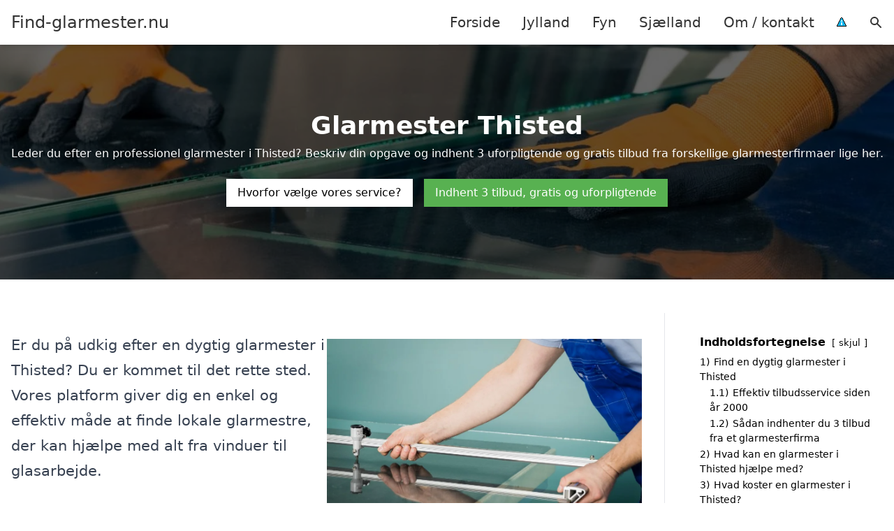

--- FILE ---
content_type: text/html; charset=UTF-8
request_url: https://find-glarmester.nu/jylland/thisted/
body_size: 19943
content:
<!DOCTYPE html><html lang="da-DK" style="scroll-behavior: smooth;"><head><title>
Glarmester Thisted - Få professionel assistance fra dygtige glarmestre og vinduesspecialister i Thisted. Vores erfarne håndværkere tilbyder kvalitetsløsninger til glasarbejde, reparationer og nye installationer. Indhent fleksible tilbud og oplev fremragende service med fokus på dine behov.</title><meta charset="UTF-8"><meta name="viewport" content="width=device-width, initial-scale=1"><link rel="profile" href="http://gmpg.org/xfn/11"><meta http-equiv="X-UA-Compatible" content="ie=edge"><link rel="shortcut icon" href="" type="image/x-icon"><link rel="icon" href="" type="image/x-icon"><meta name='robots' content='index, follow, max-image-preview:large, max-snippet:-1, max-video-preview:-1' /><link rel='dns-prefetch' href='//www.googletagmanager.com'><link rel='dns-prefetch' href='//www.google-analytics.com'><link rel='dns-prefetch' href='//fonts.googleapis.com'><link rel='dns-prefetch' href='//fonts.gstatic.com'><meta name="description" content="Få hjælp af en dygtig glarmester i Thisted. Se vores oversigt over glarmestre eller indhent et skræddersyet tilbud i dag." /><link rel="canonical" href="https://find-glarmester.nu/jylland/thisted/" /><meta property="og:locale" content="da_DK" /><meta property="og:type" content="article" /><meta property="og:title" content="Glarmester Thisted - Få professionel assistance fra dygtige glarmestre og vinduesspecialister i Thisted. Vores erfarne håndværkere tilbyder kvalitetsløsninger til glasarbejde, reparationer og nye installationer. Indhent fleksible tilbud og oplev fremragende service med fokus på dine behov." /><meta property="og:description" content="Få hjælp af en dygtig glarmester i Thisted. Se vores oversigt over glarmestre eller indhent et skræddersyet tilbud i dag." /><meta property="og:url" content="https://find-glarmester.nu/jylland/thisted/" /><meta property="og:site_name" content="Find-glarmester.nu" /><meta name="twitter:card" content="summary_large_image" /> <script type="application/ld+json" class="yoast-schema-graph">{"@context":"https://schema.org","@graph":[{"@type":"WebPage","@id":"https://find-glarmester.nu/jylland/thisted/","url":"https://find-glarmester.nu/jylland/thisted/","name":"Glarmester Thisted - Få professionel assistance fra dygtige glarmestre og vinduesspecialister i Thisted. Vores erfarne håndværkere tilbyder kvalitetsløsninger til glasarbejde, reparationer og nye installationer. Indhent fleksible tilbud og oplev fremragende service med fokus på dine behov.","isPartOf":{"@id":"https://find-glarmester.nu/#website"},"datePublished":"2023-05-14T07:34:57+00:00","description":"Få hjælp af en dygtig glarmester i Thisted. Se vores oversigt over glarmestre eller indhent et skræddersyet tilbud i dag.","breadcrumb":{"@id":"https://find-glarmester.nu/jylland/thisted/#breadcrumb"},"inLanguage":"da-DK","potentialAction":[{"@type":"ReadAction","target":["https://find-glarmester.nu/jylland/thisted/"]}]},{"@type":"BreadcrumbList","@id":"https://find-glarmester.nu/jylland/thisted/#breadcrumb","itemListElement":[{"@type":"ListItem","position":1,"name":"Jylland","item":"https://find-glarmester.nu/jylland/"},{"@type":"ListItem","position":2,"name":"Thisted"}]},{"@type":"WebSite","@id":"https://find-glarmester.nu/#website","url":"https://find-glarmester.nu/","name":"Find-glarmester.nu","description":"-","potentialAction":[{"@type":"SearchAction","target":{"@type":"EntryPoint","urlTemplate":"https://find-glarmester.nu/?s={search_term_string}"},"query-input":{"@type":"PropertyValueSpecification","valueRequired":true,"valueName":"search_term_string"}}],"inLanguage":"da-DK"}]}</script> <style id='wp-img-auto-sizes-contain-inline-css' type='text/css'>img:is([sizes=auto i],[sizes^="auto," i]){contain-intrinsic-size:3000px 1500px}
/*# sourceURL=wp-img-auto-sizes-contain-inline-css */</style><link data-optimized="1" rel='stylesheet' id='wp-block-library-css' href='https://find-glarmester.nu/wp-content/litespeed/css/bd730737d75faed8b6be758a69cb45cf.css?ver=d748e' type='text/css' media='all' /><style id='wp-block-heading-inline-css' type='text/css'>h1:where(.wp-block-heading).has-background,h2:where(.wp-block-heading).has-background,h3:where(.wp-block-heading).has-background,h4:where(.wp-block-heading).has-background,h5:where(.wp-block-heading).has-background,h6:where(.wp-block-heading).has-background{padding:1.25em 2.375em}h1.has-text-align-left[style*=writing-mode]:where([style*=vertical-lr]),h1.has-text-align-right[style*=writing-mode]:where([style*=vertical-rl]),h2.has-text-align-left[style*=writing-mode]:where([style*=vertical-lr]),h2.has-text-align-right[style*=writing-mode]:where([style*=vertical-rl]),h3.has-text-align-left[style*=writing-mode]:where([style*=vertical-lr]),h3.has-text-align-right[style*=writing-mode]:where([style*=vertical-rl]),h4.has-text-align-left[style*=writing-mode]:where([style*=vertical-lr]),h4.has-text-align-right[style*=writing-mode]:where([style*=vertical-rl]),h5.has-text-align-left[style*=writing-mode]:where([style*=vertical-lr]),h5.has-text-align-right[style*=writing-mode]:where([style*=vertical-rl]),h6.has-text-align-left[style*=writing-mode]:where([style*=vertical-lr]),h6.has-text-align-right[style*=writing-mode]:where([style*=vertical-rl]){rotate:180deg}
/*# sourceURL=https://find-glarmester.nu/wp-includes/blocks/heading/style.min.css */</style><style id='wp-block-image-inline-css' type='text/css'>.wp-block-image>a,.wp-block-image>figure>a{display:inline-block}.wp-block-image img{box-sizing:border-box;height:auto;max-width:100%;vertical-align:bottom}@media not (prefers-reduced-motion){.wp-block-image img.hide{visibility:hidden}.wp-block-image img.show{animation:show-content-image .4s}}.wp-block-image[style*=border-radius] img,.wp-block-image[style*=border-radius]>a{border-radius:inherit}.wp-block-image.has-custom-border img{box-sizing:border-box}.wp-block-image.aligncenter{text-align:center}.wp-block-image.alignfull>a,.wp-block-image.alignwide>a{width:100%}.wp-block-image.alignfull img,.wp-block-image.alignwide img{height:auto;width:100%}.wp-block-image .aligncenter,.wp-block-image .alignleft,.wp-block-image .alignright,.wp-block-image.aligncenter,.wp-block-image.alignleft,.wp-block-image.alignright{display:table}.wp-block-image .aligncenter>figcaption,.wp-block-image .alignleft>figcaption,.wp-block-image .alignright>figcaption,.wp-block-image.aligncenter>figcaption,.wp-block-image.alignleft>figcaption,.wp-block-image.alignright>figcaption{caption-side:bottom;display:table-caption}.wp-block-image .alignleft{float:left;margin:.5em 1em .5em 0}.wp-block-image .alignright{float:right;margin:.5em 0 .5em 1em}.wp-block-image .aligncenter{margin-left:auto;margin-right:auto}.wp-block-image :where(figcaption){margin-bottom:1em;margin-top:.5em}.wp-block-image.is-style-circle-mask img{border-radius:9999px}@supports ((-webkit-mask-image:none) or (mask-image:none)) or (-webkit-mask-image:none){.wp-block-image.is-style-circle-mask img{border-radius:0;-webkit-mask-image:url('data:image/svg+xml;utf8,<svg viewBox="0 0 100 100" xmlns="http://www.w3.org/2000/svg"><circle cx="50" cy="50" r="50"/></svg>');mask-image:url('data:image/svg+xml;utf8,<svg viewBox="0 0 100 100" xmlns="http://www.w3.org/2000/svg"><circle cx="50" cy="50" r="50"/></svg>');mask-mode:alpha;-webkit-mask-position:center;mask-position:center;-webkit-mask-repeat:no-repeat;mask-repeat:no-repeat;-webkit-mask-size:contain;mask-size:contain}}:root :where(.wp-block-image.is-style-rounded img,.wp-block-image .is-style-rounded img){border-radius:9999px}.wp-block-image figure{margin:0}.wp-lightbox-container{display:flex;flex-direction:column;position:relative}.wp-lightbox-container img{cursor:zoom-in}.wp-lightbox-container img:hover+button{opacity:1}.wp-lightbox-container button{align-items:center;backdrop-filter:blur(16px) saturate(180%);background-color:#5a5a5a40;border:none;border-radius:4px;cursor:zoom-in;display:flex;height:20px;justify-content:center;opacity:0;padding:0;position:absolute;right:16px;text-align:center;top:16px;width:20px;z-index:100}@media not (prefers-reduced-motion){.wp-lightbox-container button{transition:opacity .2s ease}}.wp-lightbox-container button:focus-visible{outline:3px auto #5a5a5a40;outline:3px auto -webkit-focus-ring-color;outline-offset:3px}.wp-lightbox-container button:hover{cursor:pointer;opacity:1}.wp-lightbox-container button:focus{opacity:1}.wp-lightbox-container button:focus,.wp-lightbox-container button:hover,.wp-lightbox-container button:not(:hover):not(:active):not(.has-background){background-color:#5a5a5a40;border:none}.wp-lightbox-overlay{box-sizing:border-box;cursor:zoom-out;height:100vh;left:0;overflow:hidden;position:fixed;top:0;visibility:hidden;width:100%;z-index:100000}.wp-lightbox-overlay .close-button{align-items:center;cursor:pointer;display:flex;justify-content:center;min-height:40px;min-width:40px;padding:0;position:absolute;right:calc(env(safe-area-inset-right) + 16px);top:calc(env(safe-area-inset-top) + 16px);z-index:5000000}.wp-lightbox-overlay .close-button:focus,.wp-lightbox-overlay .close-button:hover,.wp-lightbox-overlay .close-button:not(:hover):not(:active):not(.has-background){background:none;border:none}.wp-lightbox-overlay .lightbox-image-container{height:var(--wp--lightbox-container-height);left:50%;overflow:hidden;position:absolute;top:50%;transform:translate(-50%,-50%);transform-origin:top left;width:var(--wp--lightbox-container-width);z-index:9999999999}.wp-lightbox-overlay .wp-block-image{align-items:center;box-sizing:border-box;display:flex;height:100%;justify-content:center;margin:0;position:relative;transform-origin:0 0;width:100%;z-index:3000000}.wp-lightbox-overlay .wp-block-image img{height:var(--wp--lightbox-image-height);min-height:var(--wp--lightbox-image-height);min-width:var(--wp--lightbox-image-width);width:var(--wp--lightbox-image-width)}.wp-lightbox-overlay .wp-block-image figcaption{display:none}.wp-lightbox-overlay button{background:none;border:none}.wp-lightbox-overlay .scrim{background-color:#fff;height:100%;opacity:.9;position:absolute;width:100%;z-index:2000000}.wp-lightbox-overlay.active{visibility:visible}@media not (prefers-reduced-motion){.wp-lightbox-overlay.active{animation:turn-on-visibility .25s both}.wp-lightbox-overlay.active img{animation:turn-on-visibility .35s both}.wp-lightbox-overlay.show-closing-animation:not(.active){animation:turn-off-visibility .35s both}.wp-lightbox-overlay.show-closing-animation:not(.active) img{animation:turn-off-visibility .25s both}.wp-lightbox-overlay.zoom.active{animation:none;opacity:1;visibility:visible}.wp-lightbox-overlay.zoom.active .lightbox-image-container{animation:lightbox-zoom-in .4s}.wp-lightbox-overlay.zoom.active .lightbox-image-container img{animation:none}.wp-lightbox-overlay.zoom.active .scrim{animation:turn-on-visibility .4s forwards}.wp-lightbox-overlay.zoom.show-closing-animation:not(.active){animation:none}.wp-lightbox-overlay.zoom.show-closing-animation:not(.active) .lightbox-image-container{animation:lightbox-zoom-out .4s}.wp-lightbox-overlay.zoom.show-closing-animation:not(.active) .lightbox-image-container img{animation:none}.wp-lightbox-overlay.zoom.show-closing-animation:not(.active) .scrim{animation:turn-off-visibility .4s forwards}}@keyframes show-content-image{0%{visibility:hidden}99%{visibility:hidden}to{visibility:visible}}@keyframes turn-on-visibility{0%{opacity:0}to{opacity:1}}@keyframes turn-off-visibility{0%{opacity:1;visibility:visible}99%{opacity:0;visibility:visible}to{opacity:0;visibility:hidden}}@keyframes lightbox-zoom-in{0%{transform:translate(calc((-100vw + var(--wp--lightbox-scrollbar-width))/2 + var(--wp--lightbox-initial-left-position)),calc(-50vh + var(--wp--lightbox-initial-top-position))) scale(var(--wp--lightbox-scale))}to{transform:translate(-50%,-50%) scale(1)}}@keyframes lightbox-zoom-out{0%{transform:translate(-50%,-50%) scale(1);visibility:visible}99%{visibility:visible}to{transform:translate(calc((-100vw + var(--wp--lightbox-scrollbar-width))/2 + var(--wp--lightbox-initial-left-position)),calc(-50vh + var(--wp--lightbox-initial-top-position))) scale(var(--wp--lightbox-scale));visibility:hidden}}
/*# sourceURL=https://find-glarmester.nu/wp-includes/blocks/image/style.min.css */</style><style id='wp-block-list-inline-css' type='text/css'>ol,ul{box-sizing:border-box}:root :where(.wp-block-list.has-background){padding:1.25em 2.375em}
/*# sourceURL=https://find-glarmester.nu/wp-includes/blocks/list/style.min.css */</style><style id='wp-block-columns-inline-css' type='text/css'>.wp-block-columns{box-sizing:border-box;display:flex;flex-wrap:wrap!important}@media (min-width:782px){.wp-block-columns{flex-wrap:nowrap!important}}.wp-block-columns{align-items:normal!important}.wp-block-columns.are-vertically-aligned-top{align-items:flex-start}.wp-block-columns.are-vertically-aligned-center{align-items:center}.wp-block-columns.are-vertically-aligned-bottom{align-items:flex-end}@media (max-width:781px){.wp-block-columns:not(.is-not-stacked-on-mobile)>.wp-block-column{flex-basis:100%!important}}@media (min-width:782px){.wp-block-columns:not(.is-not-stacked-on-mobile)>.wp-block-column{flex-basis:0;flex-grow:1}.wp-block-columns:not(.is-not-stacked-on-mobile)>.wp-block-column[style*=flex-basis]{flex-grow:0}}.wp-block-columns.is-not-stacked-on-mobile{flex-wrap:nowrap!important}.wp-block-columns.is-not-stacked-on-mobile>.wp-block-column{flex-basis:0;flex-grow:1}.wp-block-columns.is-not-stacked-on-mobile>.wp-block-column[style*=flex-basis]{flex-grow:0}:where(.wp-block-columns){margin-bottom:1.75em}:where(.wp-block-columns.has-background){padding:1.25em 2.375em}.wp-block-column{flex-grow:1;min-width:0;overflow-wrap:break-word;word-break:break-word}.wp-block-column.is-vertically-aligned-top{align-self:flex-start}.wp-block-column.is-vertically-aligned-center{align-self:center}.wp-block-column.is-vertically-aligned-bottom{align-self:flex-end}.wp-block-column.is-vertically-aligned-stretch{align-self:stretch}.wp-block-column.is-vertically-aligned-bottom,.wp-block-column.is-vertically-aligned-center,.wp-block-column.is-vertically-aligned-top{width:100%}
/*# sourceURL=https://find-glarmester.nu/wp-includes/blocks/columns/style.min.css */</style><style id='wp-block-group-inline-css' type='text/css'>.wp-block-group{box-sizing:border-box}:where(.wp-block-group.wp-block-group-is-layout-constrained){position:relative}
/*# sourceURL=https://find-glarmester.nu/wp-includes/blocks/group/style.min.css */</style><style id='wp-block-paragraph-inline-css' type='text/css'>.is-small-text{font-size:.875em}.is-regular-text{font-size:1em}.is-large-text{font-size:2.25em}.is-larger-text{font-size:3em}.has-drop-cap:not(:focus):first-letter{float:left;font-size:8.4em;font-style:normal;font-weight:100;line-height:.68;margin:.05em .1em 0 0;text-transform:uppercase}body.rtl .has-drop-cap:not(:focus):first-letter{float:none;margin-left:.1em}p.has-drop-cap.has-background{overflow:hidden}:root :where(p.has-background){padding:1.25em 2.375em}:where(p.has-text-color:not(.has-link-color)) a{color:inherit}p.has-text-align-left[style*="writing-mode:vertical-lr"],p.has-text-align-right[style*="writing-mode:vertical-rl"]{rotate:180deg}
/*# sourceURL=https://find-glarmester.nu/wp-includes/blocks/paragraph/style.min.css */</style><style id='global-styles-inline-css' type='text/css'>:root{--wp--preset--aspect-ratio--square: 1;--wp--preset--aspect-ratio--4-3: 4/3;--wp--preset--aspect-ratio--3-4: 3/4;--wp--preset--aspect-ratio--3-2: 3/2;--wp--preset--aspect-ratio--2-3: 2/3;--wp--preset--aspect-ratio--16-9: 16/9;--wp--preset--aspect-ratio--9-16: 9/16;--wp--preset--color--black: #000000;--wp--preset--color--cyan-bluish-gray: #abb8c3;--wp--preset--color--white: #ffffff;--wp--preset--color--pale-pink: #f78da7;--wp--preset--color--vivid-red: #cf2e2e;--wp--preset--color--luminous-vivid-orange: #ff6900;--wp--preset--color--luminous-vivid-amber: #fcb900;--wp--preset--color--light-green-cyan: #7bdcb5;--wp--preset--color--vivid-green-cyan: #00d084;--wp--preset--color--pale-cyan-blue: #8ed1fc;--wp--preset--color--vivid-cyan-blue: #0693e3;--wp--preset--color--vivid-purple: #9b51e0;--wp--preset--gradient--vivid-cyan-blue-to-vivid-purple: linear-gradient(135deg,rgb(6,147,227) 0%,rgb(155,81,224) 100%);--wp--preset--gradient--light-green-cyan-to-vivid-green-cyan: linear-gradient(135deg,rgb(122,220,180) 0%,rgb(0,208,130) 100%);--wp--preset--gradient--luminous-vivid-amber-to-luminous-vivid-orange: linear-gradient(135deg,rgb(252,185,0) 0%,rgb(255,105,0) 100%);--wp--preset--gradient--luminous-vivid-orange-to-vivid-red: linear-gradient(135deg,rgb(255,105,0) 0%,rgb(207,46,46) 100%);--wp--preset--gradient--very-light-gray-to-cyan-bluish-gray: linear-gradient(135deg,rgb(238,238,238) 0%,rgb(169,184,195) 100%);--wp--preset--gradient--cool-to-warm-spectrum: linear-gradient(135deg,rgb(74,234,220) 0%,rgb(151,120,209) 20%,rgb(207,42,186) 40%,rgb(238,44,130) 60%,rgb(251,105,98) 80%,rgb(254,248,76) 100%);--wp--preset--gradient--blush-light-purple: linear-gradient(135deg,rgb(255,206,236) 0%,rgb(152,150,240) 100%);--wp--preset--gradient--blush-bordeaux: linear-gradient(135deg,rgb(254,205,165) 0%,rgb(254,45,45) 50%,rgb(107,0,62) 100%);--wp--preset--gradient--luminous-dusk: linear-gradient(135deg,rgb(255,203,112) 0%,rgb(199,81,192) 50%,rgb(65,88,208) 100%);--wp--preset--gradient--pale-ocean: linear-gradient(135deg,rgb(255,245,203) 0%,rgb(182,227,212) 50%,rgb(51,167,181) 100%);--wp--preset--gradient--electric-grass: linear-gradient(135deg,rgb(202,248,128) 0%,rgb(113,206,126) 100%);--wp--preset--gradient--midnight: linear-gradient(135deg,rgb(2,3,129) 0%,rgb(40,116,252) 100%);--wp--preset--font-size--small: 13px;--wp--preset--font-size--medium: 20px;--wp--preset--font-size--large: 36px;--wp--preset--font-size--x-large: 42px;--wp--preset--spacing--20: 0.44rem;--wp--preset--spacing--30: 0.67rem;--wp--preset--spacing--40: 1rem;--wp--preset--spacing--50: 1.5rem;--wp--preset--spacing--60: 2.25rem;--wp--preset--spacing--70: 3.38rem;--wp--preset--spacing--80: 5.06rem;--wp--preset--shadow--natural: 6px 6px 9px rgba(0, 0, 0, 0.2);--wp--preset--shadow--deep: 12px 12px 50px rgba(0, 0, 0, 0.4);--wp--preset--shadow--sharp: 6px 6px 0px rgba(0, 0, 0, 0.2);--wp--preset--shadow--outlined: 6px 6px 0px -3px rgb(255, 255, 255), 6px 6px rgb(0, 0, 0);--wp--preset--shadow--crisp: 6px 6px 0px rgb(0, 0, 0);}:where(.is-layout-flex){gap: 0.5em;}:where(.is-layout-grid){gap: 0.5em;}body .is-layout-flex{display: flex;}.is-layout-flex{flex-wrap: wrap;align-items: center;}.is-layout-flex > :is(*, div){margin: 0;}body .is-layout-grid{display: grid;}.is-layout-grid > :is(*, div){margin: 0;}:where(.wp-block-columns.is-layout-flex){gap: 2em;}:where(.wp-block-columns.is-layout-grid){gap: 2em;}:where(.wp-block-post-template.is-layout-flex){gap: 1.25em;}:where(.wp-block-post-template.is-layout-grid){gap: 1.25em;}.has-black-color{color: var(--wp--preset--color--black) !important;}.has-cyan-bluish-gray-color{color: var(--wp--preset--color--cyan-bluish-gray) !important;}.has-white-color{color: var(--wp--preset--color--white) !important;}.has-pale-pink-color{color: var(--wp--preset--color--pale-pink) !important;}.has-vivid-red-color{color: var(--wp--preset--color--vivid-red) !important;}.has-luminous-vivid-orange-color{color: var(--wp--preset--color--luminous-vivid-orange) !important;}.has-luminous-vivid-amber-color{color: var(--wp--preset--color--luminous-vivid-amber) !important;}.has-light-green-cyan-color{color: var(--wp--preset--color--light-green-cyan) !important;}.has-vivid-green-cyan-color{color: var(--wp--preset--color--vivid-green-cyan) !important;}.has-pale-cyan-blue-color{color: var(--wp--preset--color--pale-cyan-blue) !important;}.has-vivid-cyan-blue-color{color: var(--wp--preset--color--vivid-cyan-blue) !important;}.has-vivid-purple-color{color: var(--wp--preset--color--vivid-purple) !important;}.has-black-background-color{background-color: var(--wp--preset--color--black) !important;}.has-cyan-bluish-gray-background-color{background-color: var(--wp--preset--color--cyan-bluish-gray) !important;}.has-white-background-color{background-color: var(--wp--preset--color--white) !important;}.has-pale-pink-background-color{background-color: var(--wp--preset--color--pale-pink) !important;}.has-vivid-red-background-color{background-color: var(--wp--preset--color--vivid-red) !important;}.has-luminous-vivid-orange-background-color{background-color: var(--wp--preset--color--luminous-vivid-orange) !important;}.has-luminous-vivid-amber-background-color{background-color: var(--wp--preset--color--luminous-vivid-amber) !important;}.has-light-green-cyan-background-color{background-color: var(--wp--preset--color--light-green-cyan) !important;}.has-vivid-green-cyan-background-color{background-color: var(--wp--preset--color--vivid-green-cyan) !important;}.has-pale-cyan-blue-background-color{background-color: var(--wp--preset--color--pale-cyan-blue) !important;}.has-vivid-cyan-blue-background-color{background-color: var(--wp--preset--color--vivid-cyan-blue) !important;}.has-vivid-purple-background-color{background-color: var(--wp--preset--color--vivid-purple) !important;}.has-black-border-color{border-color: var(--wp--preset--color--black) !important;}.has-cyan-bluish-gray-border-color{border-color: var(--wp--preset--color--cyan-bluish-gray) !important;}.has-white-border-color{border-color: var(--wp--preset--color--white) !important;}.has-pale-pink-border-color{border-color: var(--wp--preset--color--pale-pink) !important;}.has-vivid-red-border-color{border-color: var(--wp--preset--color--vivid-red) !important;}.has-luminous-vivid-orange-border-color{border-color: var(--wp--preset--color--luminous-vivid-orange) !important;}.has-luminous-vivid-amber-border-color{border-color: var(--wp--preset--color--luminous-vivid-amber) !important;}.has-light-green-cyan-border-color{border-color: var(--wp--preset--color--light-green-cyan) !important;}.has-vivid-green-cyan-border-color{border-color: var(--wp--preset--color--vivid-green-cyan) !important;}.has-pale-cyan-blue-border-color{border-color: var(--wp--preset--color--pale-cyan-blue) !important;}.has-vivid-cyan-blue-border-color{border-color: var(--wp--preset--color--vivid-cyan-blue) !important;}.has-vivid-purple-border-color{border-color: var(--wp--preset--color--vivid-purple) !important;}.has-vivid-cyan-blue-to-vivid-purple-gradient-background{background: var(--wp--preset--gradient--vivid-cyan-blue-to-vivid-purple) !important;}.has-light-green-cyan-to-vivid-green-cyan-gradient-background{background: var(--wp--preset--gradient--light-green-cyan-to-vivid-green-cyan) !important;}.has-luminous-vivid-amber-to-luminous-vivid-orange-gradient-background{background: var(--wp--preset--gradient--luminous-vivid-amber-to-luminous-vivid-orange) !important;}.has-luminous-vivid-orange-to-vivid-red-gradient-background{background: var(--wp--preset--gradient--luminous-vivid-orange-to-vivid-red) !important;}.has-very-light-gray-to-cyan-bluish-gray-gradient-background{background: var(--wp--preset--gradient--very-light-gray-to-cyan-bluish-gray) !important;}.has-cool-to-warm-spectrum-gradient-background{background: var(--wp--preset--gradient--cool-to-warm-spectrum) !important;}.has-blush-light-purple-gradient-background{background: var(--wp--preset--gradient--blush-light-purple) !important;}.has-blush-bordeaux-gradient-background{background: var(--wp--preset--gradient--blush-bordeaux) !important;}.has-luminous-dusk-gradient-background{background: var(--wp--preset--gradient--luminous-dusk) !important;}.has-pale-ocean-gradient-background{background: var(--wp--preset--gradient--pale-ocean) !important;}.has-electric-grass-gradient-background{background: var(--wp--preset--gradient--electric-grass) !important;}.has-midnight-gradient-background{background: var(--wp--preset--gradient--midnight) !important;}.has-small-font-size{font-size: var(--wp--preset--font-size--small) !important;}.has-medium-font-size{font-size: var(--wp--preset--font-size--medium) !important;}.has-large-font-size{font-size: var(--wp--preset--font-size--large) !important;}.has-x-large-font-size{font-size: var(--wp--preset--font-size--x-large) !important;}
:where(.wp-block-columns.is-layout-flex){gap: 2em;}:where(.wp-block-columns.is-layout-grid){gap: 2em;}
/*# sourceURL=global-styles-inline-css */</style><style id='core-block-supports-inline-css' type='text/css'>.wp-container-core-columns-is-layout-9d6595d7{flex-wrap:nowrap;}
/*# sourceURL=core-block-supports-inline-css */</style><style id='classic-theme-styles-inline-css' type='text/css'>/*! This file is auto-generated */
.wp-block-button__link{color:#fff;background-color:#32373c;border-radius:9999px;box-shadow:none;text-decoration:none;padding:calc(.667em + 2px) calc(1.333em + 2px);font-size:1.125em}.wp-block-file__button{background:#32373c;color:#fff;text-decoration:none}
/*# sourceURL=/wp-includes/css/classic-themes.min.css */</style><link data-optimized="1" rel='stylesheet' id='page-list-style-css' href='https://find-glarmester.nu/wp-content/litespeed/css/49b39172e5fab5ce139d5e816b8b20fe.css?ver=d1f0d' type='text/css' media='all' /><link data-optimized="1" rel='stylesheet' id='pilanto_style-css' href='https://find-glarmester.nu/wp-content/litespeed/css/eb071141f403276ded1812d06904ff22.css?ver=c6f63' type='text/css' media='all' /><link rel="https://api.w.org/" href="https://find-glarmester.nu/wp-json/" /><link rel="alternate" title="JSON" type="application/json" href="https://find-glarmester.nu/wp-json/wp/v2/pages/1365" /><link rel='shortlink' href='https://find-glarmester.nu/?p=1365' /><meta name="google-site-verification" content="uMOibMRrmLvvA1UQMWwgI33UXbX8W1vh_rou7tRLagg" /><meta name="ahrefs-site-verification" content="48c7db79bf705ba314dec3490fefe300e7b2a5d489025ab14d205b0650ed34b9"> <script charset="UTF-8" type="litespeed/javascript" data-src="//cdn.cookie-script.com/s/0e59099a92e57b56fc5bf541493417eb.js"></script><link href="[data-uri]" rel="icon" type="image/x-icon" /><style type="text/css" id="wp-custom-css">.wp-block-latest-posts li { margin-bottom: 15px; }
.greybox { background: #F1F1F1; padding: 1.5em; }
.prose-lg .greybox h2 {margin-top: 0em;}
.bluebox { background: #e7f8fb; padding: 1.5em; }
.prose-lg .bluebox h2 {margin-top: 0em;}



.page-id-8 .page-list li, .page-id-10 .page-list li, .page-id-132 .page-list li  {
    margin: 0 1em 1em 0;
    padding: 0;
    float: left;
}


.page-id-8 .page-list>li>:first-child, .page-id-8 .page-list>li>:last-child { margin: 0; }
.page-id-10 .page-list>li>:first-child, .page-id-10 .page-list>li>:last-child { margin: 0; }
.page-id-132 .page-list>li>:first-child, .page-id-132 .page-list>li>:last-child { margin: 0; }

.page-id-8 .page-list>li:before, .page-id-10 .page-list>li:before, .page-id-132 .page-list>li:before {
    content: none;
}


.page-id-8 .page-list li a, .page-id-10 .page-list li a, .page-id-132 .page-list li a {
    white-space: nowrap;
    padding: 13px 17px;
    display: block;
    min-width: 250px;
    border-radius: 5px;
    display: inline-block;
    text-align: center;
    color: #ffffff;
    background: #1e73be;
    font-size: 0.85em;
    text-decoration: none;
}

.page-id-8 .page-list li a:hover, .page-id-10 .page-list li a:hover, .page-id-132 .page-list li a:hover { background: #000000; color: #ffffff; }

.page-id-8 .page-list, .page-id-10 .page-list, .page-id-132 .page-list { clear:right; }</style><style>:root {
            --color-header-background: #ffffff;
            --color-header-submenu: #ebebeb;
            --color-header-submenu-submenu: #e0e0e0;
            --color-header-links: #333;
            --color-header-links_hover: #686868;
            --color-link-color: #1e73be;
            --color-link-color-hover: #1e3dbc;
            --color-button-background: #333;
            --color-button-background-hover: #333;
            --color-button-text: #fff;

        }

        [x-cloak] {
            display: none;
        }</style><link data-optimized="1" rel='stylesheet' id='lwptoc-main-css' href='https://find-glarmester.nu/wp-content/litespeed/css/52a1343061f22a92d0e759d5df7458f9.css?ver=4b774' type='text/css' media='all' /></head><body class="wp-singular page-template-default page page-id-1365 page-child parent-pageid-8 wp-theme-Pilanto-WP-theme-master font-sans"><div id="top" class="h-12 md:h-16 extra-spacing"></div><header
class="fixed inset-x-0 top-0 z-30 shadow-md admin-bar-distance main-header"
:class="{'nav-active': show_menu, 'search-active': show_search}"
style="background-color: var(--color-header-background);"
x-data="{show_menu: false, show_search: false}"><div
class="container flex items-center justify-between h-12 px-4 mx-auto md:h-16"
style="background-color: var(--color-header-background);"
><div class="md:ml-4 xl:ml-0"><a href="https://find-glarmester.nu/" class="block text-2xl">
Find-glarmester.nu                            </a></div><div class="header-menu lg:flex lg:h-full"><div class="items-center header-menu-container lg:flex lg:h-full"><div class="menu-main-container"><ul id="menu-main" class="lg:flex list-reset lg:h-full"><li id="menu-item-28" class="menu-item menu-item-type-post_type menu-item-object-page menu-item-home menu-item-28"><a href="https://find-glarmester.nu/">Forside</a></li><li id="menu-item-3719" class="menu-item menu-item-type-post_type menu-item-object-page current-page-ancestor menu-item-3719"><a href="https://find-glarmester.nu/jylland/">Jylland</a></li><li id="menu-item-3720" class="menu-item menu-item-type-post_type menu-item-object-page menu-item-3720"><a href="https://find-glarmester.nu/fyn/">Fyn</a></li><li id="menu-item-3721" class="menu-item menu-item-type-post_type menu-item-object-page menu-item-3721"><a href="https://find-glarmester.nu/sjaelland/">Sjælland</a></li><li id="menu-item-31" class="menu-item menu-item-type-post_type menu-item-object-page menu-item-31"><a href="https://find-glarmester.nu/om/">Om / kontakt</a></li><li id="menu-item-37" class="menu-item menu-item-type-custom menu-item-object-custom menu-item-37"><a href="/betingelser/"><img data-lazyloaded="1" src="[data-uri]" data-src="/wp-content/uploads/2023/03/iconsmall.png" width="14" height="13" alt="Betingelser" /><noscript><img src="/wp-content/uploads/2023/03/iconsmall.png" width="14" height="13" alt="Betingelser" /></noscript></a></li></ul></div><div
class="items-center hidden pl-4 cursor-pointer lg:flex lg:h-full"
@click="show_search = !show_search"
>
<svg class="w-5 h-5" fill="currentColor" viewBox="0 0 20 20" xmlns="http://www.w3.org/2000/svg"><path fill-rule="evenodd" d="M8 4a4 4 0 100 8 4 4 0 000-8zM2 8a6 6 0 1110.89 3.476l4.817 4.817a1 1 0 01-1.414 1.414l-4.816-4.816A6 6 0 012 8z" clip-rule="evenodd"></path></svg></div><form role="search" method="get" id="searchform" class="searchform" action="https://find-glarmester.nu/"><div>
<label class="screen-reader-text" for="s">Søg efter:</label>
<input type="text" value="" name="s" id="s" />
<input type="submit" id="searchsubmit" value="Søg" /></div></form></div></div><div class="flex items-center justify-end w-12 lg:hidden">
<a
@click.prevent="show_menu = !show_menu"
href="#"
class="flex items-center"
>
<span class="mr-4 nav-opener">
<span>menu</span>
</span>
<span
class="w-12 text-sm font-light"
x-show="!show_menu"
>
Menu                </span>
<span
class="w-12 text-sm font-light"
x-show="show_menu"
x-cloak
>
Luk                </span>
</a></div></div></header><div class=""><div class="relative py-10 mb-12 overflow-hidden md:py-24"><div class="absolute inset-0 z-10 bg-black" style="opacity: 60%;"></div><div class="absolute inset-0 z-0">
<img data-lazyloaded="1" src="[data-uri]" width="2560" height="501" data-src="https://find-glarmester.nu/wp-content/uploads/2023/08/bearbejdning-af-glas.jpg.webp" class="w-full h-full object-cover" alt="Bearbejdning af glas" decoding="async" fetchpriority="high" data-srcset="https://find-glarmester.nu/wp-content/uploads/2023/08/bearbejdning-af-glas.jpg.webp 2560w, https://find-glarmester.nu/wp-content/uploads/2023/08/bearbejdning-af-glas-527x103.jpg.webp 527w, https://find-glarmester.nu/wp-content/uploads/2023/08/bearbejdning-af-glas-1095x214.jpg.webp 1095w, https://find-glarmester.nu/wp-content/uploads/2023/08/bearbejdning-af-glas-768x150.jpg.webp 768w, https://find-glarmester.nu/wp-content/uploads/2023/08/bearbejdning-af-glas-1536x301.jpg.webp 1536w, https://find-glarmester.nu/wp-content/uploads/2023/08/bearbejdning-af-glas-2048x401.jpg.webp 2048w" data-sizes="(max-width: 2560px) 100vw, 2560px" /><noscript><img width="2560" height="501" src="https://find-glarmester.nu/wp-content/uploads/2023/08/bearbejdning-af-glas.jpg.webp" class="w-full h-full object-cover" alt="Bearbejdning af glas" decoding="async" fetchpriority="high" srcset="https://find-glarmester.nu/wp-content/uploads/2023/08/bearbejdning-af-glas.jpg.webp 2560w, https://find-glarmester.nu/wp-content/uploads/2023/08/bearbejdning-af-glas-527x103.jpg.webp 527w, https://find-glarmester.nu/wp-content/uploads/2023/08/bearbejdning-af-glas-1095x214.jpg.webp 1095w, https://find-glarmester.nu/wp-content/uploads/2023/08/bearbejdning-af-glas-768x150.jpg.webp 768w, https://find-glarmester.nu/wp-content/uploads/2023/08/bearbejdning-af-glas-1536x301.jpg.webp 1536w, https://find-glarmester.nu/wp-content/uploads/2023/08/bearbejdning-af-glas-2048x401.jpg.webp 2048w" sizes="(max-width: 2560px) 100vw, 2560px" /></noscript></div><div class="container relative z-20 mx-auto"><h1 class="mb-2 text-2xl font-bold text-center text-white md:text-4xl">
Glarmester Thisted</h1><div class="text-center text-white"><p>Leder du efter en professionel glarmester i Thisted? Beskriv din opgave og indhent 3 uforpligtende og gratis tilbud fra forskellige glarmesterfirmaer lige her.</p></div><div class="flex flex-wrap justify-center mt-4">
<a
href="#mere"
class="inline-block px-4 py-2 m-2 transition duration-200 hover:opacity-90"
style="background:#ffffff;color: #000000;"
target=""
>Hvorfor vælge vores service?</a>
<a
href="https://www.partner-ads.com/dk/klikbanner.php?partnerid=15447&bannerid=25692&htmlurl=https://www.3byggetilbud.dk/tilbud/glarmester/"
class="inline-block px-4 py-2 m-2 transition duration-200 hover:opacity-90"
style="background:#58b151;color: #ffffff;"
target="_blank"
>Indhent 3 tilbud, gratis og uforpligtende</a></div></div></div><div class="container px-4 mx-auto mb-12 lg:flex"><div class="flex-grow max-w-full prose prose-lg lg:w-0 content lg:pr-8 lg:border-r"><div class="wp-block-columns is-layout-flex wp-container-core-columns-is-layout-9d6595d7 wp-block-columns-is-layout-flex"><div class="wp-block-column is-layout-flow wp-block-column-is-layout-flow"><p>Er du på udkig efter en dygtig glarmester i Thisted? Du er kommet til det rette sted. Vores platform giver dig en enkel og effektiv måde at finde lokale glarmestre, der kan hjælpe med alt fra vinduer til glasarbejde.</p><p>Med et par klik kan du sammenligne priser og finde det bedste tilbud. Gøre dine glasdrømme til virkelighed med hjælp fra professionelle i dit område, der forstår dine behov og ønsker.</p><a href="https://www.partner-ads.com/dk/klikbanner.php?partnerid=15447&amp;bannerid=25692&amp;htmlurl=https://www.3byggetilbud.dk/tilbud/glarmester/" class="py-2 px-4 transition no-underline duration-200hover:opacity-90 cta-button inline-block" style="background: #58b151;color: #ffffff;text-decoration: none;" target="_blank" rel="nofollow">Indhent 3 tilbud, gratis og uforpligtende</a></div><div class="wp-block-column is-layout-flow wp-block-column-is-layout-flow"><figure class="wp-block-image size-full"><img data-lazyloaded="1" src="[data-uri]" decoding="async" width="1000" height="667" data-src="https://find-glarmester.nu/wp-content/uploads/2023/08/glarmester-der-skaerer-i-glas.jpg.webp" alt="Glarmester der skærer i glas med professionelt værktøj" class="wp-image-3730" data-srcset="https://find-glarmester.nu/wp-content/uploads/2023/08/glarmester-der-skaerer-i-glas.jpg.webp 1000w, https://find-glarmester.nu/wp-content/uploads/2023/08/glarmester-der-skaerer-i-glas-527x352.jpg.webp 527w, https://find-glarmester.nu/wp-content/uploads/2023/08/glarmester-der-skaerer-i-glas-768x512.jpg 768w" data-sizes="(max-width: 1000px) 100vw, 1000px"><noscript><img decoding="async" width="1000" height="667" src="https://find-glarmester.nu/wp-content/uploads/2023/08/glarmester-der-skaerer-i-glas.jpg.webp" alt="Glarmester der skærer i glas med professionelt værktøj" class="wp-image-3730" srcset="https://find-glarmester.nu/wp-content/uploads/2023/08/glarmester-der-skaerer-i-glas.jpg.webp 1000w, https://find-glarmester.nu/wp-content/uploads/2023/08/glarmester-der-skaerer-i-glas-527x352.jpg.webp 527w, https://find-glarmester.nu/wp-content/uploads/2023/08/glarmester-der-skaerer-i-glas-768x512.jpg 768w" sizes="(max-width: 1000px) 100vw, 1000px"></noscript></figure></div></div><div class="lwptoc lwptoc-autoWidth lwptoc-baseItems lwptoc-inherit" data-smooth-scroll="1" data-smooth-scroll-offset="100"><div class="lwptoc_i"><div class="lwptoc_header">
<b class="lwptoc_title">Indholdsfortegnelse</b>                    <span class="lwptoc_toggle">
<a href="#" class="lwptoc_toggle_label" data-label="vis">skjul</a>            </span></div><div class="lwptoc_items lwptoc_items-visible"><ul class="lwptoc_itemWrap"><li class="lwptoc_item">    <a href="#find-en-dygtig-glarmester-i-thisted">
<span class="lwptoc_item_number">1)</span>
<span class="lwptoc_item_label">Find en dygtig glarmester i Thisted</span>
</a><ul class="lwptoc_itemWrap"><li class="lwptoc_item">    <a href="#effektiv-tilbudsservice-siden-ar-2000">
<span class="lwptoc_item_number">1.1)</span>
<span class="lwptoc_item_label">Effektiv tilbudsservice siden år 2000</span>
</a></li><li class="lwptoc_item">    <a href="#sadan-indhenter-du-3-tilbud-fra-et-glarmesterfirma">
<span class="lwptoc_item_number">1.2)</span>
<span class="lwptoc_item_label">Sådan indhenter du 3 tilbud fra et glarmesterfirma</span>
</a></li></ul></li><li class="lwptoc_item">    <a href="#hvad-kan-en-glarmester-i-thisted-hjaelpe-med">
<span class="lwptoc_item_number">2)</span>
<span class="lwptoc_item_label">Hvad kan en glarmester i Thisted hjælpe med?</span>
</a></li><li class="lwptoc_item">    <a href="#hvad-koster-en-glarmester-i-thisted">
<span class="lwptoc_item_number">3)</span>
<span class="lwptoc_item_label">Hvad koster en glarmester i Thisted?</span>
</a></li><li class="lwptoc_item">    <a href="#fordele-ved-at-vaelge-glarmester-i-thisted">
<span class="lwptoc_item_number">4)</span>
<span class="lwptoc_item_label">Fordele ved at vælge glarmester i Thisted</span>
</a></li><li class="lwptoc_item">    <a href="#oversigt-over-glarmesterfirmaer-i-thisted-eller-hele-thisted-kommune">
<span class="lwptoc_item_number">5)</span>
<span class="lwptoc_item_label">Oversigt over glarmesterfirmaer i Thisted eller hele Thisted Kommune</span>
</a></li><li class="lwptoc_item">    <a href="#sog-efter-en-dygtig-glarmester-i-de-omkringliggende-byer-til-thisted">
<span class="lwptoc_item_number">6)</span>
<span class="lwptoc_item_label">Søg efter en dygtig glarmester i de omkringliggende byer til Thisted?</span>
</a></li><li class="lwptoc_item">    <a href="#find-en-glarmester-i-andre-dele-af-danmark">
<span class="lwptoc_item_number">7)</span>
<span class="lwptoc_item_label">Find en glarmester i andre dele af Danmark</span>
</a></li></ul></div></div></div><div id="mere" class="wp-block-group greybox"><div class="wp-block-group__inner-container is-layout-constrained wp-block-group-is-layout-constrained"><h2 class="wp-block-heading"><span id="find-en-dygtig-glarmester-i-thisted"><span id="find-en-dygtig-glarmester-i-thisted">Find en dygtig glarmester i Thisted</span></span></h2><p>Har du en glarmesteropgave, du skal have udført i Thisted? Så står du over for valget mellem at gøre det selv eller at finde et glarmesterfirma, der kan klare opgaven for dig. En glarmester kan både håndtere mindre opgaver for private og større opgaver for virksomheder og erhverv.</p><h3 class="wp-block-heading"><span id="effektiv-tilbudsservice-siden-ar-2000"><span id="effektiv-tilbudsservice-siden-ar-2000">Effektiv tilbudsservice siden år 2000 </span></span></h3><p>Med mere end 20 års erfaring ved vi, hvad du som kunde forventer af en håndværker. Vi er ubetinget Danmarks største og mest erfarne tilbudsservice, og vi tilbyder:</p><div class="wp-block-columns is-layout-flex wp-container-core-columns-is-layout-9d6595d7 wp-block-columns-is-layout-flex"><div class="wp-block-column is-layout-flow wp-block-column-is-layout-flow"><ul class="wp-block-list"><li>En 100% gratis service – også hvis du vælger ikke at benytte tilbuddene</li><li>Hjælp til at beskrive din opgave og glasprojekt – hvis du ønsker det</li><li>Hurtig behandling af din sag og udvælgelse af de rette håndværkere</li><li>Entreprisegaranti der dækker op til 3.000 kr. for private boligejere</li></ul></div><div class="wp-block-column is-layout-flow wp-block-column-is-layout-flow"><p></p><div class="lyte-wrapper" title="3byggetilbud.dk - Forst&aring; konceptet p&aring; 1 minut" style="width:560px;max-width:100%;margin:5px auto;"><div class="lyMe hidef" id="WYL_138HzL8y3G4" itemprop="video" itemscope itemtype="https://schema.org/VideoObject"><div><meta itemprop="thumbnailUrl" content="https://find-glarmester.nu/wp-content/plugins/wp-youtube-lyte/lyteCache.php?origThumbUrl=https%3A%2F%2Fi.ytimg.com%2Fvi%2F138HzL8y3G4%2Fmaxresdefault.jpg"><meta itemprop="embedURL" content="https://www.youtube.com/embed/138HzL8y3G4"><meta itemprop="duration" content="PT1M7S"><meta itemprop="uploadDate" content="2018-09-27T11:24:31Z"></div><meta itemprop="accessibilityFeature" content="captions"><div id="lyte_138HzL8y3G4" data-src="https://find-glarmester.nu/wp-content/plugins/wp-youtube-lyte/lyteCache.php?origThumbUrl=https%3A%2F%2Fi.ytimg.com%2Fvi%2F138HzL8y3G4%2Fmaxresdefault.jpg" class="pL"><div class="tC"><div class="tT" itemprop="name">3byggetilbud.dk - Forstå konceptet på 1 minut</div></div><div class="play"></div><div class="ctrl"><div class="Lctrl"></div><div class="Rctrl"></div></div></div><noscript><a href="https://youtu.be/138HzL8y3G4" rel="nofollow"><img decoding="async" src="https://find-glarmester.nu/wp-content/plugins/wp-youtube-lyte/lyteCache.php?origThumbUrl=https%3A%2F%2Fi.ytimg.com%2Fvi%2F138HzL8y3G4%2F0.jpg" alt="3byggetilbud.dk - Forst&aring; konceptet p&aring; 1 minut" width="560" height="295"><br>Watch this video on YouTube</a></noscript><meta itemprop="description" content="Vil du vide, hvordan https://www.3byggetilbud.dk håndterer bygge- og renoveringsopgaver? Så se med her, hvor hele processen og konceptet bliver forklaret på 1 minut. Videoen starter med at vores administrerende direktør, Martin Borgstrøm, byder velkommen og præsenterer 3byggetilbud.dks opgaveservice. Du får lov til at se, hvordan opgaver bliver indsendt til 3byggetilbud.dk, hvordan en servicemedarbejder ringer dig op for at verificere opgaven og sikrer, at alle detaljer er på plads. Dernæst skal 3byggetilbud.dk håndplukke 3 håndværkere, der kan afgive tilbud på din opgave, og det kan du også se, hvordan de gør i videoen. 3byggetilbud.dk beder håndværkerne om at acceptere, at de ønsker at afgive tilbud på opgaven, inden de sender den videre til dem. Herefter kan håndværkerne ringe dig op for at aftale nærmere omkring tilbudsgivning. Det er altid helt op til dig, om du vælger én af de tre håndværkere fra 3byggetilbud.dk, men hvis du gør, så tilbyder 3byggetilbud.dk en gratis entreprisegaranti på din opgave. Det kan du også se i videoen. Har du også en opgave, som du ønsker at modtage 3 byggetilbud på? Så kan du indsende den her: https://www.3byggetilbud.dk/indhenttilbud/ Er du håndværker og ønsker du at blive en del af 3byggetilbud.dks netværk, så kan du ansøge her: https://www.3byggetilbud.dk/tilmeld-virksomhed/ Videoen er animeret, men karakterne er udarbejdet, så de ligner medarbejdere hos 3byggetilbud.dk og ligeledes er lokalerne inspireret af indretningen hos 3byggetilbud.dk. -------------------------------------------------------- TRANSCRIPT: Hvis du står og mangler hjælp til at finde en kompetent håndværker, så er du på rette vej. Du er nemlig få skridt fra at få løst din byggeopgave – hurtigt, nemt og sikkert. Først skal du indsende en kort beskrivelse af din opgave. Herefter vil du blive ringet op af en servicemedarbejder for at sikre, at vi har forstået opgaven korrekt. Vi vil nu håndplukke tre håndværkere, ud fra blandt andet geografi og kvalifikationer, som vil være ideelle til at løse netop din opgave. Når håndværkerne har valgt at acceptere din opgave vil de inden for tre dage hver især kontakte dig, hvor I kan tale nærmere omkring tilbudsgivningen. Når du har modtaget deres tilbud, er der blot tilbage at vælge den profil, som passer dig bedst. Det står dig frit for om du vælger én af de tre håndværkere - men hvis du gør - tilbyder vi en gratis entreprisegaranti som et sikkerhedsnet mod uforudsete fejl eller mangler. Vores service er gratis og vi dækker hele landet. Start dit byggeprojekt i dag med 3byggetilbud.dk - Hurtigt, nemt og sikkert. -------------------------------------------------------- → Få 3 tilbud på din opgave https://www.3byggetilbud.dk/indhenttilbud/ → Lær mere om entreprisegaranti: https://www.3byggetilbud.dk/garanti/ → Er du håndværker? https://www.3byggetilbud.dk/tilmeld-virksomhed/"></div></div><div class="lL" style="max-width:100%;width:560px;margin:5px auto;"></div></div></div><a href="https://www.partner-ads.com/dk/klikbanner.php?partnerid=15447&amp;bannerid=25692&amp;htmlurl=https://www.3byggetilbud.dk/tilbud/glarmester/" class="py-2 px-4 transition no-underline duration-200hover:opacity-90 cta-button inline-block" style="background: #58b151;color: #ffffff;text-decoration: none;" target="_blank" rel="nofollow">Indhent 3 tilbud, gratis og uforpligtende</a><p>Med 500.000 formidlede opgaver og adgang til håndværkere i hele landet, kan du trygt overlade opgaven med at finde professionelle samarbejdspartnere til os – vi har flere håndværkere, der udfører glasabejde i Thisted og hele Thisted Kommune.</p><h3 class="wp-block-heading"><span id="sadan-indhenter-du-3-tilbud-fra-et-glarmesterfirma"><span id="sadan-indhenter-du-3-tilbud-fra-et-glarmesterfirma">Sådan indhenter du 3 tilbud fra et glarmesterfirma</span></span></h3><p>Det er nemt at finde en god glarmester i Thisted. For at få 3 tilbud på en glasopgave skal du gøre følgende:</p><ol class="wp-block-list"><li>Beskriv din opgave via&nbsp;<a href="https://www.partner-ads.com/dk/klikbanner.php?partnerid=15447&amp;bannerid=25692&amp;htmlurl=https://www.3byggetilbud.dk/tilbud/glarmester/" data-type="link" data-id="https://www.partner-ads.com/dk/klikbanner.php?partnerid=15447&amp;bannerid=25692&amp;htmlurl=https://www.3byggetilbud.dk/tilbud/glarmester/" target="_blank" rel="noreferrer noopener">denne formular</a>&nbsp;(det tager få minutter)</li><li>Du bliver (måske) ringet op for yderligere informationer, og modtager herefter 3 tilbud fra lokale glarmesterfirmaer – det er&nbsp;<strong>gratis</strong>&nbsp;og&nbsp;<strong>uforpligtende</strong>.</li></ol><a href="https://www.partner-ads.com/dk/klikbanner.php?partnerid=15447&amp;bannerid=25692&amp;htmlurl=https://www.3byggetilbud.dk/tilbud/glarmester/" class="py-2 px-4 transition no-underline duration-200hover:opacity-90 cta-button inline-block" style="background: #58b151;color: #ffffff;text-decoration: none;" target="_blank" rel="nofollow">Indhent 3 tilbud, gratis og uforpligtende</a></div></div><h2><span id="hvad-kan-en-glarmester-i-thisted-hjaelpe-med"><span id="hvad-kan-en-glarmester-i-thisted-hjaelpe-med"><span id="hvad-kan-en-glarmester-i-thisted-hjaelpe-med">Hvad kan en glarmester i Thisted hjælpe med?</span></span></span></h2><p>En glarmester i Thisted er en vigtig ressource, når det kommer til glasarbejde og relaterede tjenester. Uanset om du har brug for reparation, installation eller rådgivning omkring glas, så kan en professionel glarmester være med til at sikre, at opgaven bliver udført korrekt og effektivt. Det gælder både for private boliger og erhvervslivet. Her er nogle af de områder, hvor en glarmester kan gøre en forskel:</p><ul><li><strong>Vinduesreparation og -udskiftning:</strong> En glarmester kan reparere eller udskifte defekte vinduer for at forbedre energibesparelsen og bevare sikkerheden i dit hjem.</li><li><strong>Montering af nye vinduer:</strong> Ønsker du at installere nye vinduer? En professionel glarmester kan hjælpe dig med at vælge de rette vinduer og sikre en korrekt installation.</li><li><strong>Glas til døre:</strong> Udover vinduer kan glarmesterne også håndtere glas i døre, herunder glasdøre og skydedøre.</li><li><strong>Sikkerhedsglas:</strong> Hvis du ønsker ekstra beskyttelse i dit hjem, kan en glarmester installere sikkerhedsglas, der er designet til at modstå brud.</li><li><strong>Brusevægge i glas:</strong> For dem, der ønsker et stilrent badeværelse, kan en glarmester fremstille og installere brusevægge i glas, der tilføjer et moderne touch.</li><li><strong>Glas til møbler:</strong> En glarmester kan også lave tilpasset glas til møbler som borde og skabe, som giver et elegant udseende.</li><li><strong>Reparation af glas:</strong> Hvis dine vinduer eller møbler er beskadiget, kan en glarmester reparere dem for at forlænge deres levetid og forbedre udseendet.</li><li><strong>Isolering:</strong> En glarmester kan også hjælpe med at isolere dine vinduer, hvilket kan føre til lavere energiregninger og et mere behageligt indeklima.</li><li><strong>Rådgivning:</strong> Skulle du have spørgsmål om glasløsninger eller vedligeholdelse, kan en glarmester give dig professionel rådgivning baseret på din specifikke situation.</li></ul><p>At finde en kompetent glarmester i Thisted er nemt med hjælp fra vores platform. Vi tilbyder en oversigt over lokale glarmestre samt muligheden for at indhente skræddersyede tilbud, så du kan få præcist det, du har brug for, til den rette pris. Uanset om du bor i nærheden af 7700, 7730, 7741, 7742, 7750, 7752, 7755, 7760 eller 7770, er der en glarmester tæt på, der kan hjælpe dig med dine glasbehov.</p><p>Når du vælger en glarmester, er det en god idé at overveje deres erfaring og kundetilfredshed. Gennem vores platform kan du let finde anmeldelser og referencer, så du kan træffe et informeret valg. Uanset om du har brug for en mindre reparation eller en større installationsopgave, er der en glarmester i Thisted, der kan imødekomme dine behov.</p><p>Så hvis du står overfor en opgave, der involverer glas, tøv ikke med at kontakte en lokal glarmester. Med deres ekspertise kan du få udført arbejdet på en professionel måde, hvilket sikrer din tilfredshed og kvaliteten af det endelige resultat.</p><a href="https://www.partner-ads.com/dk/klikbanner.php?partnerid=15447&amp;bannerid=25692&amp;htmlurl=https://www.3byggetilbud.dk/tilbud/glarmester/" class="py-2 px-4 transition no-underline duration-200hover:opacity-90 cta-button inline-block" style="background: #58b151;color: #ffffff;text-decoration: none;" target="_blank" rel="nofollow">Indhent 3 tilbud, gratis og uforpligtende</a><h2><span id="hvad-koster-en-glarmester-i-thisted"><span id="hvad-koster-en-glarmester-i-thisted"><span id="hvad-koster-en-glarmester-i-thisted">Hvad koster en glarmester i Thisted?</span></span></span></h2><p>Når du overvejer at få udført glarmesterarbejde, er det vigtigt at kende prisen for en glarmester i Thisted. Priserne kan variere afhængigt af flere faktorer såsom opgavens art, materialer og den specifikke glarmester, du vælger. Typisk kan du forvente priser, der starter omkring 300-500 kroner pr. time for arbejdskraft. Desuden kan der være ekstra omkostninger for materialer og transport, som det er en god idé at få oplyst på forhånd.</p><p>For at sikre, at du får den bedste pris og service, kan det være en fordel at indhente tilbud fra flere forskellige glarmestre i området. Her er nogle faktorer du bør overveje:</p><ul><li>Type af opgave (f.eks. reparation, installation, eller speciallavet glas)</li><li>Materialevalg (f.eks. enkelt- eller termoglas)</li><li>Erfaring og anmeldelser af glarmesteren</li><li>Tilgængelighed og responstid</li></ul><p>Ved at bruge en platform som find-glarmester.nu kan du nemt finde pålidelige glarmestre i Thisted og indhente tilbud, der passer til dit budget og behov. Dette vil hjælpe dig med at træffe det rette valg og sikre et tilfredsstillende resultat.</p><a href="https://www.partner-ads.com/dk/klikbanner.php?partnerid=15447&amp;bannerid=25692&amp;htmlurl=https://www.3byggetilbud.dk/tilbud/glarmester/" class="py-2 px-4 transition no-underline duration-200hover:opacity-90 cta-button inline-block" style="background: #58b151;color: #ffffff;text-decoration: none;" target="_blank" rel="nofollow">Indhent 3 tilbud, gratis og uforpligtende</a><h2><span id="fordele-ved-at-vaelge-glarmester-i-thisted"><span id="fordele-ved-at-vaelge-glarmester-i-thisted"><span id="fordele-ved-at-vaelge-glarmester-i-thisted">Fordele ved at vælge glarmester i Thisted</span></span></span></h2><p>Når du står over for behovet for glasløsninger, er det en fordel at vælge en glarmester i Thisted. Lokale glarmestre kender via erfaring de specifikke behov og udfordringer, der knytter sig til området, hvilket sikrer, at du får den mest relevante rådgivning. Desuden er de bedre rustet til at forstå de lokale byggeteknikker samt eventuelle krav fra kommunen, hvilket kan spare dig for tid og penge i processen.</p><p>En glarmester i Thisted kan tilbyde en række tjenester, der inkluderer, men ikke er begrænset til:</p><ul><li>Reparation og udskiftning af vinduer</li><li>Specialfremstillede glasløsninger</li><li>Vurdering af energivenlige glasmuligheder</li><li>Professionel rådgivning om vedligeholdelse</li></ul><p>Ved at benytte dig af find-glarmester.nu kan du nemt sammenligne tilbud fra flere glarmestre i området. Dette giver dig ikke kun mulighed for at finde det bedste tilbud, men også sikre, at du vælger en kompetent fagperson, der kan tilpasse sine løsninger til netop dit behov i Thisted.</p><a href="https://www.partner-ads.com/dk/klikbanner.php?partnerid=15447&amp;bannerid=25692&amp;htmlurl=https://www.3byggetilbud.dk/tilbud/glarmester/" class="py-2 px-4 transition no-underline duration-200hover:opacity-90 cta-button inline-block" style="background: #58b151;color: #ffffff;text-decoration: none;" target="_blank" rel="nofollow">Indhent 3 tilbud, gratis og uforpligtende</a><h2 class="wp-block-heading"><span id="oversigt-over-glarmesterfirmaer-i-thisted-eller-hele-thisted-kommune"><span id="oversigt-over-glarmesterfirmaer-i-thisted-eller-hele-thisted-kommune">Oversigt over glarmesterfirmaer i Thisted eller hele Thisted Kommune</span></span></h2><p>Find en dygtig håndværker og din lokale glarmester med stor erfaring i Thisted eller Thisted Kommune i oversigten herunder.</p>Vi fandt 4 glarmesterfirmaer i Thisted. Find en håndværker eller glarmester i Thisted og omegn herunder.
I hele Thisted Kommunefindes der flere glarmesterfirmaer, hvis du vil udvide din søgning efter en dygtig håndværker.<div class="craftman-wrapper"><div class="craftman-container"><div class="craftman-title">
Glarmester Birch</div><div><div>
Havnen                    37,
7700 Thisted</div><div>
Ansatte:</div><div>
Startdato: 23. august 2021,</div><div>
Virksomhedsform: Enkeltmandsvirksomhed</div></div></div><div class="craftman-container"><div class="craftman-title">
Glas  Gjerulff</div><div><div>
Bjørnevej                    6,
7700 Thisted</div><div>
Ansatte: 2</div><div>
Startdato: 01. marts 1994,</div><div>
Virksomhedsform: Enkeltmandsvirksomhed</div></div></div><div class="craftman-container"><div class="craftman-title">
H G B GLAS</div><div><div>
Dragsbækvej                    76,
7700 Thisted</div><div>
Ansatte: 2</div><div>
Startdato: 01. april 1992,</div><div>
Virksomhedsform: Enkeltmandsvirksomhed</div></div></div><div class="craftman-container"><div class="craftman-title">
THY GLASSERVICE ApS</div><div><div>
Kai Lindbergs Gade                    63,
7730 Hanstholm</div><div>
Ansatte: 3</div><div>
Startdato: 28. august 2001,</div><div>
Virksomhedsform: Anpartsselskab</div></div></div></div><style>.craftman-wrapper {
        display: grid;
        grid-template-columns: repeat(1, minmax(0, 1fr));
        gap: 1rem;
        margin-top: 20px;
    }

    .craftman-container {
        border: 1px solid #ccc;
        border-radius: 5px;
    }

    .craftman-container > div {
        padding: 10px;
    }

    .craftman-title {
        font-weight: bold;
        background-color: #ccc;
    }

    .craftman-container a {
        display: flex;
        align-items: center;
        text-decoration: none;
    }

    @media (min-width:768px) {
        .craftman-wrapper {
            grid-template-columns: repeat(2, minmax(0, 1fr));
        }
    }</style><h2><span id="sog-efter-en-dygtig-glarmester-i-de-omkringliggende-byer-til-thisted"><span id="sog-efter-en-dygtig-glarmester-i-de-omkringliggende-byer-til-thisted"><span id="sog-efter-en-dygtig-glarmester-i-de-omkringliggende-byer-til-thisted">Søg efter en dygtig glarmester i de omkringliggende byer til Thisted?</span></span></span></h2><p>Når du leder efter en glarmester i Thisted, er der flere nærliggende byer, hvor du også kan finde kompetente håndværkere. Det kan være en fordel at udvide din søgning til de omkringliggende områder for at sikre dig, at du får det bedste udvalg af glarmestre. Her er nogle af de byer, du kan overveje:</p><ul><li>Nykøbing M.</li><li>Hanebjerg</li><li>Hurup Thy</li><li>Stenbjerg</li><li><a class="pilanto-craftsman-city-link" href="https://find-glarmester.nu/jylland/klitmoeller/">Klitmøller</a></li></ul><p>Ved at søge efter en glarmester i disse byer, får du mulighed for at indhente flere tilbud og finde den håndværker, der bedst kan imødekomme dine behov. Uanset om du har brug for reparation af vinduer, nye glasskader eller speciallavede løsninger, kan du bruge <a href="https://find-glarmester.nu">find-glarmester.nu</a> til at søge blandt lokale glarmestre.</p><p>Platformen gør det nemt for dig at:</p><ul><li>Finde en glarmester i dit lokalområde.</li><li>Indhente tilbud fra flere forskellige håndværkere.</li><li>Læse anmeldelser fra tidligere kunder for at træffe det bedste valg.</li></ul><p>Tag skridtet mod at få den bedste service, og udforsk mulighederne for glarmestre i de nærliggende byer. Det kan give dig en værdifuld indsigt i de forskellige tjenester, der tilbydes, og hjælpe dig med at finde den rette glarmester til dit projekt.</p><a href="https://www.partner-ads.com/dk/klikbanner.php?partnerid=15447&amp;bannerid=25692&amp;htmlurl=https://www.3byggetilbud.dk/tilbud/glarmester/" class="py-2 px-4 transition no-underline duration-200hover:opacity-90 cta-button inline-block" style="background: #58b151;color: #ffffff;text-decoration: none;" target="_blank" rel="nofollow">Indhent 3 tilbud, gratis og uforpligtende</a><h2><span id="find-en-glarmester-i-andre-dele-af-danmark"><span id="find-en-glarmester-i-andre-dele-af-danmark"><span id="find-en-glarmester-i-andre-dele-af-danmark">Find en glarmester i andre dele af Danmark</span></span></span></h2><p>Hvis du søger en glarmester uden for Thisted, kan du finde dygtige håndværkere i andre dele af Danmark. Du kan f.eks. kontakte en professionel i <a href="https://find-glarmester.nu/jylland/">Jylland</a>, på <a href="https://find-glarmester.nu/fyn/">Fyn</a> eller på <a href="https://find-glarmester.nu/sjaelland/">Sjælland</a>. Uanset hvor du befinder dig, er der kompetente glarmestre, der kan hjælpe med dine behov for glasarbejde, reparationer eller installationer. Husk at indhente flere tilbud for at finde den bedste løsning til dit projekt.</p><a href="https://www.partner-ads.com/dk/klikbanner.php?partnerid=15447&amp;bannerid=25692&amp;htmlurl=https://www.3byggetilbud.dk/tilbud/glarmester/" class="py-2 px-4 transition no-underline duration-200hover:opacity-90 cta-button inline-block" style="background: #58b151;color: #ffffff;text-decoration: none;" target="_blank" rel="nofollow">Indhent 3 tilbud, gratis og uforpligtende</a></div><div class="lg:w-1/4 lg:pl-8"><div id="primary-sidebar" class="primary-sidebar widget-area" role="complementary"><div class="mb-8"><div class="wp-block-group FixedWidget__fixed_widget"><div class="wp-block-group__inner-container is-layout-constrained wp-block-group-is-layout-constrained"><div class="lwptoc lwptoc-autoWidth lwptoc-baseItems lwptoc-inherit" data-smooth-scroll="1" data-smooth-scroll-offset="100"><div class="lwptoc_i"><div class="lwptoc_header">
<b class="lwptoc_title">Indholdsfortegnelse</b>                    <span class="lwptoc_toggle">
<a href="#" class="lwptoc_toggle_label" data-label="vis">skjul</a>            </span></div><div class="lwptoc_items lwptoc_items-visible"><ul class="lwptoc_itemWrap"><li class="lwptoc_item">    <a href="#find-en-dygtig-glarmester-i-thisted">
<span class="lwptoc_item_number">1)</span>
<span class="lwptoc_item_label">Find en dygtig glarmester i Thisted</span>
</a><ul class="lwptoc_itemWrap"><li class="lwptoc_item">    <a href="#effektiv-tilbudsservice-siden-ar-2000">
<span class="lwptoc_item_number">1.1)</span>
<span class="lwptoc_item_label">Effektiv tilbudsservice siden år 2000</span>
</a></li><li class="lwptoc_item">    <a href="#sadan-indhenter-du-3-tilbud-fra-et-glarmesterfirma">
<span class="lwptoc_item_number">1.2)</span>
<span class="lwptoc_item_label">Sådan indhenter du 3 tilbud fra et glarmesterfirma</span>
</a></li></ul></li><li class="lwptoc_item">    <a href="#hvad-kan-en-glarmester-i-thisted-hjaelpe-med">
<span class="lwptoc_item_number">2)</span>
<span class="lwptoc_item_label">Hvad kan en glarmester i Thisted hjælpe med?</span>
</a></li><li class="lwptoc_item">    <a href="#hvad-koster-en-glarmester-i-thisted">
<span class="lwptoc_item_number">3)</span>
<span class="lwptoc_item_label">Hvad koster en glarmester i Thisted?</span>
</a></li><li class="lwptoc_item">    <a href="#fordele-ved-at-vaelge-glarmester-i-thisted">
<span class="lwptoc_item_number">4)</span>
<span class="lwptoc_item_label">Fordele ved at vælge glarmester i Thisted</span>
</a></li><li class="lwptoc_item">    <a href="#oversigt-over-glarmesterfirmaer-i-thisted-eller-hele-thisted-kommune">
<span class="lwptoc_item_number">5)</span>
<span class="lwptoc_item_label">Oversigt over glarmesterfirmaer i Thisted eller hele Thisted Kommune</span>
</a></li><li class="lwptoc_item">    <a href="#sog-efter-en-dygtig-glarmester-i-de-omkringliggende-byer-til-thisted">
<span class="lwptoc_item_number">6)</span>
<span class="lwptoc_item_label">Søg efter en dygtig glarmester i de omkringliggende byer til Thisted?</span>
</a></li><li class="lwptoc_item">    <a href="#find-en-glarmester-i-andre-dele-af-danmark">
<span class="lwptoc_item_number">7)</span>
<span class="lwptoc_item_label">Find en glarmester i andre dele af Danmark</span>
</a></li></ul></div></div></div></div></div></div></div></div></div></div><div class="py-2" style="background-color: #474747;color: #ffffff"><div class="container mx-auto md:flex justify-between px-2 text-sm"><div class="text-center mb-2 md:mb-0">
Copyright 2026 - Pilanto Aps</div><div class="menu-footer-container"><ul id="menu-footer" class="flex list-reset space-x-4 justify-center md:justify-end lg:h-full"><li id="menu-item-32" class="menu-item menu-item-type-post_type menu-item-object-page menu-item-home menu-item-32"><a href="https://find-glarmester.nu/">Forside</a></li><li id="menu-item-35" class="menu-item menu-item-type-post_type menu-item-object-page menu-item-35"><a href="https://find-glarmester.nu/om/">Om / kontakt</a></li><li id="menu-item-33" class="menu-item menu-item-type-post_type menu-item-object-page menu-item-33"><a href="https://find-glarmester.nu/blog/">Blog</a></li><li id="menu-item-105" class="menu-item menu-item-type-post_type menu-item-object-page menu-item-105"><a href="https://find-glarmester.nu/sitemap/">Sitemap</a></li><li id="menu-item-34" class="menu-item menu-item-type-post_type menu-item-object-page menu-item-privacy-policy menu-item-34"><a rel="privacy-policy" href="https://find-glarmester.nu/betingelser/">Betingelser</a></li></ul></div></div></div><a
href="#top"
class="bg-gray-200 p-2 fixed bottom-0 right-0 mr-6 mb-6 "
x-data="{show:false}"
:class="{flex: show, hidden: !show}"
@scroll.window="show = window.pageYOffset > 100 ? true : false"
x-cloak=""
>
<svg class="w-6 h-6" fill="currentColor" viewBox="0 0 20 20" xmlns="http://www.w3.org/2000/svg"><path fill-rule="evenodd" d="M14.707 12.707a1 1 0 01-1.414 0L10 9.414l-3.293 3.293a1 1 0 01-1.414-1.414l4-4a1 1 0 011.414 0l4 4a1 1 0 010 1.414z" clip-rule="evenodd"></path></svg>
</a> <script type="speculationrules">{"prefetch":[{"source":"document","where":{"and":[{"href_matches":"/*"},{"not":{"href_matches":["/wp-*.php","/wp-admin/*","/wp-content/uploads/*","/wp-content/*","/wp-content/plugins/*","/wp-content/themes/Pilanto-WP-theme-master/*","/*\\?(.+)"]}},{"not":{"selector_matches":"a[rel~=\"nofollow\"]"}},{"not":{"selector_matches":".no-prefetch, .no-prefetch a"}}]},"eagerness":"conservative"}]}</script> <script data-cfasync="false">var bU="https://find-glarmester.nu/wp-content/plugins/wp-youtube-lyte/lyte/";var mOs=null;style = document.createElement("style");style.type = "text/css";rules = document.createTextNode(".lyte-wrapper-audio div, .lyte-wrapper div {margin:0px; overflow:hidden;} .lyte,.lyMe{position:relative;padding-bottom:56.25%;height:0;overflow:hidden;background-color:#777;} .fourthree .lyMe, .fourthree .lyte {padding-bottom:75%;} .lidget{margin-bottom:5px;} .lidget .lyte, .widget .lyMe {padding-bottom:0!important;height:100%!important;} .lyte-wrapper-audio .lyte{height:38px!important;overflow:hidden;padding:0!important} .lyMe iframe, .lyte iframe,.lyte .pL{position:absolute !important;top:0;left:0;width:100%;height:100%!important;background:no-repeat scroll center #000;background-size:cover;cursor:pointer} .tC{left:0;position:absolute;top:0;width:100%} .tC{background-image:linear-gradient(to bottom,rgba(0,0,0,0.6),rgba(0,0,0,0))} .tT{color:#FFF;font-family:Roboto,sans-serif;font-size:16px;height:auto;text-align:left;padding:5px 10px 50px 10px} .play{background:no-repeat scroll 0 0 transparent;width:88px;height:63px;position:absolute;left:43%;left:calc(50% - 44px);left:-webkit-calc(50% - 44px);top:38%;top:calc(50% - 31px);top:-webkit-calc(50% - 31px);} .widget .play {top:30%;top:calc(45% - 31px);top:-webkit-calc(45% - 31px);transform:scale(0.6);-webkit-transform:scale(0.6);-ms-transform:scale(0.6);} .lyte:hover .play{background-position:0 -65px;} .lyte-audio .pL{max-height:38px!important} .lyte-audio iframe{height:438px!important} .lyte .ctrl{background:repeat scroll 0 -220px rgba(0,0,0,0.3);width:100%;height:40px;bottom:0px;left:0;position:absolute;} .lyte-wrapper .ctrl{display:none}.Lctrl{background:no-repeat scroll 0 -137px transparent;width:158px;height:40px;bottom:0;left:0;position:absolute} .Rctrl{background:no-repeat scroll -42px -179px transparent;width:117px;height:40px;bottom:0;right:0;position:absolute;padding-right:10px;}.lyte-audio .play{display:none}.lyte-audio .ctrl{background-color:rgba(0,0,0,1)}.lyte .hidden{display:none} .lyte-align.aligncenter{display:flex;flex-direction:column;align-items:center}.lyte-align.alignwide > *{width:auto !important}.lyte-align.alignfull > *{width:auto !important}");if(style.styleSheet) { style.styleSheet.cssText = rules.nodeValue;} else {style.appendChild(rules);}document.getElementsByTagName("head")[0].appendChild(style);</script><script data-cfasync="false" async src="https://find-glarmester.nu/wp-content/plugins/wp-youtube-lyte/lyte/lyte-min.js?wyl_version=1.7.29"></script><script id="pilanto_app-js-extra" type="litespeed/javascript">var Pilanto={"ajaxurl":"https://find-glarmester.nu/wp-admin/admin-ajax.php"}</script> <script data-optimized="1" type="litespeed/javascript" data-src="https://find-glarmester.nu/wp-content/litespeed/js/2c0e169c5841a8f27b90a550289e107b.js?ver=ba02f" id="pilanto_app-js"></script> <script id="q2w3_fixed_widget-js-extra" type="litespeed/javascript">var q2w3_sidebar_options=[{"use_sticky_position":!1,"margin_top":100,"margin_bottom":0,"stop_elements_selectors":"","screen_max_width":959,"screen_max_height":0,"widgets":[]}]</script> <script data-optimized="1" type="litespeed/javascript" data-src="https://find-glarmester.nu/wp-content/litespeed/js/bc0f4619c223012648f713938ed449a9.js?ver=49930" id="q2w3_fixed_widget-js"></script> <script data-optimized="1" type="litespeed/javascript" data-src="https://find-glarmester.nu/wp-content/litespeed/js/f09531aae075295caa8b3d1c4f2d7c37.js?ver=83502" id="lwptoc-main-js"></script> <script data-no-optimize="1">window.lazyLoadOptions=Object.assign({},{threshold:300},window.lazyLoadOptions||{});!function(t,e){"object"==typeof exports&&"undefined"!=typeof module?module.exports=e():"function"==typeof define&&define.amd?define(e):(t="undefined"!=typeof globalThis?globalThis:t||self).LazyLoad=e()}(this,function(){"use strict";function e(){return(e=Object.assign||function(t){for(var e=1;e<arguments.length;e++){var n,a=arguments[e];for(n in a)Object.prototype.hasOwnProperty.call(a,n)&&(t[n]=a[n])}return t}).apply(this,arguments)}function o(t){return e({},at,t)}function l(t,e){return t.getAttribute(gt+e)}function c(t){return l(t,vt)}function s(t,e){return function(t,e,n){e=gt+e;null!==n?t.setAttribute(e,n):t.removeAttribute(e)}(t,vt,e)}function i(t){return s(t,null),0}function r(t){return null===c(t)}function u(t){return c(t)===_t}function d(t,e,n,a){t&&(void 0===a?void 0===n?t(e):t(e,n):t(e,n,a))}function f(t,e){et?t.classList.add(e):t.className+=(t.className?" ":"")+e}function _(t,e){et?t.classList.remove(e):t.className=t.className.replace(new RegExp("(^|\\s+)"+e+"(\\s+|$)")," ").replace(/^\s+/,"").replace(/\s+$/,"")}function g(t){return t.llTempImage}function v(t,e){!e||(e=e._observer)&&e.unobserve(t)}function b(t,e){t&&(t.loadingCount+=e)}function p(t,e){t&&(t.toLoadCount=e)}function n(t){for(var e,n=[],a=0;e=t.children[a];a+=1)"SOURCE"===e.tagName&&n.push(e);return n}function h(t,e){(t=t.parentNode)&&"PICTURE"===t.tagName&&n(t).forEach(e)}function a(t,e){n(t).forEach(e)}function m(t){return!!t[lt]}function E(t){return t[lt]}function I(t){return delete t[lt]}function y(e,t){var n;m(e)||(n={},t.forEach(function(t){n[t]=e.getAttribute(t)}),e[lt]=n)}function L(a,t){var o;m(a)&&(o=E(a),t.forEach(function(t){var e,n;e=a,(t=o[n=t])?e.setAttribute(n,t):e.removeAttribute(n)}))}function k(t,e,n){f(t,e.class_loading),s(t,st),n&&(b(n,1),d(e.callback_loading,t,n))}function A(t,e,n){n&&t.setAttribute(e,n)}function O(t,e){A(t,rt,l(t,e.data_sizes)),A(t,it,l(t,e.data_srcset)),A(t,ot,l(t,e.data_src))}function w(t,e,n){var a=l(t,e.data_bg_multi),o=l(t,e.data_bg_multi_hidpi);(a=nt&&o?o:a)&&(t.style.backgroundImage=a,n=n,f(t=t,(e=e).class_applied),s(t,dt),n&&(e.unobserve_completed&&v(t,e),d(e.callback_applied,t,n)))}function x(t,e){!e||0<e.loadingCount||0<e.toLoadCount||d(t.callback_finish,e)}function M(t,e,n){t.addEventListener(e,n),t.llEvLisnrs[e]=n}function N(t){return!!t.llEvLisnrs}function z(t){if(N(t)){var e,n,a=t.llEvLisnrs;for(e in a){var o=a[e];n=e,o=o,t.removeEventListener(n,o)}delete t.llEvLisnrs}}function C(t,e,n){var a;delete t.llTempImage,b(n,-1),(a=n)&&--a.toLoadCount,_(t,e.class_loading),e.unobserve_completed&&v(t,n)}function R(i,r,c){var l=g(i)||i;N(l)||function(t,e,n){N(t)||(t.llEvLisnrs={});var a="VIDEO"===t.tagName?"loadeddata":"load";M(t,a,e),M(t,"error",n)}(l,function(t){var e,n,a,o;n=r,a=c,o=u(e=i),C(e,n,a),f(e,n.class_loaded),s(e,ut),d(n.callback_loaded,e,a),o||x(n,a),z(l)},function(t){var e,n,a,o;n=r,a=c,o=u(e=i),C(e,n,a),f(e,n.class_error),s(e,ft),d(n.callback_error,e,a),o||x(n,a),z(l)})}function T(t,e,n){var a,o,i,r,c;t.llTempImage=document.createElement("IMG"),R(t,e,n),m(c=t)||(c[lt]={backgroundImage:c.style.backgroundImage}),i=n,r=l(a=t,(o=e).data_bg),c=l(a,o.data_bg_hidpi),(r=nt&&c?c:r)&&(a.style.backgroundImage='url("'.concat(r,'")'),g(a).setAttribute(ot,r),k(a,o,i)),w(t,e,n)}function G(t,e,n){var a;R(t,e,n),a=e,e=n,(t=Et[(n=t).tagName])&&(t(n,a),k(n,a,e))}function D(t,e,n){var a;a=t,(-1<It.indexOf(a.tagName)?G:T)(t,e,n)}function S(t,e,n){var a;t.setAttribute("loading","lazy"),R(t,e,n),a=e,(e=Et[(n=t).tagName])&&e(n,a),s(t,_t)}function V(t){t.removeAttribute(ot),t.removeAttribute(it),t.removeAttribute(rt)}function j(t){h(t,function(t){L(t,mt)}),L(t,mt)}function F(t){var e;(e=yt[t.tagName])?e(t):m(e=t)&&(t=E(e),e.style.backgroundImage=t.backgroundImage)}function P(t,e){var n;F(t),n=e,r(e=t)||u(e)||(_(e,n.class_entered),_(e,n.class_exited),_(e,n.class_applied),_(e,n.class_loading),_(e,n.class_loaded),_(e,n.class_error)),i(t),I(t)}function U(t,e,n,a){var o;n.cancel_on_exit&&(c(t)!==st||"IMG"===t.tagName&&(z(t),h(o=t,function(t){V(t)}),V(o),j(t),_(t,n.class_loading),b(a,-1),i(t),d(n.callback_cancel,t,e,a)))}function $(t,e,n,a){var o,i,r=(i=t,0<=bt.indexOf(c(i)));s(t,"entered"),f(t,n.class_entered),_(t,n.class_exited),o=t,i=a,n.unobserve_entered&&v(o,i),d(n.callback_enter,t,e,a),r||D(t,n,a)}function q(t){return t.use_native&&"loading"in HTMLImageElement.prototype}function H(t,o,i){t.forEach(function(t){return(a=t).isIntersecting||0<a.intersectionRatio?$(t.target,t,o,i):(e=t.target,n=t,a=o,t=i,void(r(e)||(f(e,a.class_exited),U(e,n,a,t),d(a.callback_exit,e,n,t))));var e,n,a})}function B(e,n){var t;tt&&!q(e)&&(n._observer=new IntersectionObserver(function(t){H(t,e,n)},{root:(t=e).container===document?null:t.container,rootMargin:t.thresholds||t.threshold+"px"}))}function J(t){return Array.prototype.slice.call(t)}function K(t){return t.container.querySelectorAll(t.elements_selector)}function Q(t){return c(t)===ft}function W(t,e){return e=t||K(e),J(e).filter(r)}function X(e,t){var n;(n=K(e),J(n).filter(Q)).forEach(function(t){_(t,e.class_error),i(t)}),t.update()}function t(t,e){var n,a,t=o(t);this._settings=t,this.loadingCount=0,B(t,this),n=t,a=this,Y&&window.addEventListener("online",function(){X(n,a)}),this.update(e)}var Y="undefined"!=typeof window,Z=Y&&!("onscroll"in window)||"undefined"!=typeof navigator&&/(gle|ing|ro)bot|crawl|spider/i.test(navigator.userAgent),tt=Y&&"IntersectionObserver"in window,et=Y&&"classList"in document.createElement("p"),nt=Y&&1<window.devicePixelRatio,at={elements_selector:".lazy",container:Z||Y?document:null,threshold:300,thresholds:null,data_src:"src",data_srcset:"srcset",data_sizes:"sizes",data_bg:"bg",data_bg_hidpi:"bg-hidpi",data_bg_multi:"bg-multi",data_bg_multi_hidpi:"bg-multi-hidpi",data_poster:"poster",class_applied:"applied",class_loading:"litespeed-loading",class_loaded:"litespeed-loaded",class_error:"error",class_entered:"entered",class_exited:"exited",unobserve_completed:!0,unobserve_entered:!1,cancel_on_exit:!0,callback_enter:null,callback_exit:null,callback_applied:null,callback_loading:null,callback_loaded:null,callback_error:null,callback_finish:null,callback_cancel:null,use_native:!1},ot="src",it="srcset",rt="sizes",ct="poster",lt="llOriginalAttrs",st="loading",ut="loaded",dt="applied",ft="error",_t="native",gt="data-",vt="ll-status",bt=[st,ut,dt,ft],pt=[ot],ht=[ot,ct],mt=[ot,it,rt],Et={IMG:function(t,e){h(t,function(t){y(t,mt),O(t,e)}),y(t,mt),O(t,e)},IFRAME:function(t,e){y(t,pt),A(t,ot,l(t,e.data_src))},VIDEO:function(t,e){a(t,function(t){y(t,pt),A(t,ot,l(t,e.data_src))}),y(t,ht),A(t,ct,l(t,e.data_poster)),A(t,ot,l(t,e.data_src)),t.load()}},It=["IMG","IFRAME","VIDEO"],yt={IMG:j,IFRAME:function(t){L(t,pt)},VIDEO:function(t){a(t,function(t){L(t,pt)}),L(t,ht),t.load()}},Lt=["IMG","IFRAME","VIDEO"];return t.prototype={update:function(t){var e,n,a,o=this._settings,i=W(t,o);{if(p(this,i.length),!Z&&tt)return q(o)?(e=o,n=this,i.forEach(function(t){-1!==Lt.indexOf(t.tagName)&&S(t,e,n)}),void p(n,0)):(t=this._observer,o=i,t.disconnect(),a=t,void o.forEach(function(t){a.observe(t)}));this.loadAll(i)}},destroy:function(){this._observer&&this._observer.disconnect(),K(this._settings).forEach(function(t){I(t)}),delete this._observer,delete this._settings,delete this.loadingCount,delete this.toLoadCount},loadAll:function(t){var e=this,n=this._settings;W(t,n).forEach(function(t){v(t,e),D(t,n,e)})},restoreAll:function(){var e=this._settings;K(e).forEach(function(t){P(t,e)})}},t.load=function(t,e){e=o(e);D(t,e)},t.resetStatus=function(t){i(t)},t}),function(t,e){"use strict";function n(){e.body.classList.add("litespeed_lazyloaded")}function a(){console.log("[LiteSpeed] Start Lazy Load"),o=new LazyLoad(Object.assign({},t.lazyLoadOptions||{},{elements_selector:"[data-lazyloaded]",callback_finish:n})),i=function(){o.update()},t.MutationObserver&&new MutationObserver(i).observe(e.documentElement,{childList:!0,subtree:!0,attributes:!0})}var o,i;t.addEventListener?t.addEventListener("load",a,!1):t.attachEvent("onload",a)}(window,document);</script><script data-no-optimize="1">window.litespeed_ui_events=window.litespeed_ui_events||["mouseover","click","keydown","wheel","touchmove","touchstart"];var urlCreator=window.URL||window.webkitURL;function litespeed_load_delayed_js_force(){console.log("[LiteSpeed] Start Load JS Delayed"),litespeed_ui_events.forEach(e=>{window.removeEventListener(e,litespeed_load_delayed_js_force,{passive:!0})}),document.querySelectorAll("iframe[data-litespeed-src]").forEach(e=>{e.setAttribute("src",e.getAttribute("data-litespeed-src"))}),"loading"==document.readyState?window.addEventListener("DOMContentLoaded",litespeed_load_delayed_js):litespeed_load_delayed_js()}litespeed_ui_events.forEach(e=>{window.addEventListener(e,litespeed_load_delayed_js_force,{passive:!0})});async function litespeed_load_delayed_js(){let t=[];for(var d in document.querySelectorAll('script[type="litespeed/javascript"]').forEach(e=>{t.push(e)}),t)await new Promise(e=>litespeed_load_one(t[d],e));document.dispatchEvent(new Event("DOMContentLiteSpeedLoaded")),window.dispatchEvent(new Event("DOMContentLiteSpeedLoaded"))}function litespeed_load_one(t,e){console.log("[LiteSpeed] Load ",t);var d=document.createElement("script");d.addEventListener("load",e),d.addEventListener("error",e),t.getAttributeNames().forEach(e=>{"type"!=e&&d.setAttribute("data-src"==e?"src":e,t.getAttribute(e))});let a=!(d.type="text/javascript");!d.src&&t.textContent&&(d.src=litespeed_inline2src(t.textContent),a=!0),t.after(d),t.remove(),a&&e()}function litespeed_inline2src(t){try{var d=urlCreator.createObjectURL(new Blob([t.replace(/^(?:<!--)?(.*?)(?:-->)?$/gm,"$1")],{type:"text/javascript"}))}catch(e){d="data:text/javascript;base64,"+btoa(t.replace(/^(?:<!--)?(.*?)(?:-->)?$/gm,"$1"))}return d}</script></body></html>
<!-- Page optimized by LiteSpeed Cache @2026-01-19 11:04:17 -->

<!-- Page cached by LiteSpeed Cache 7.7 on 2026-01-19 11:04:17 -->